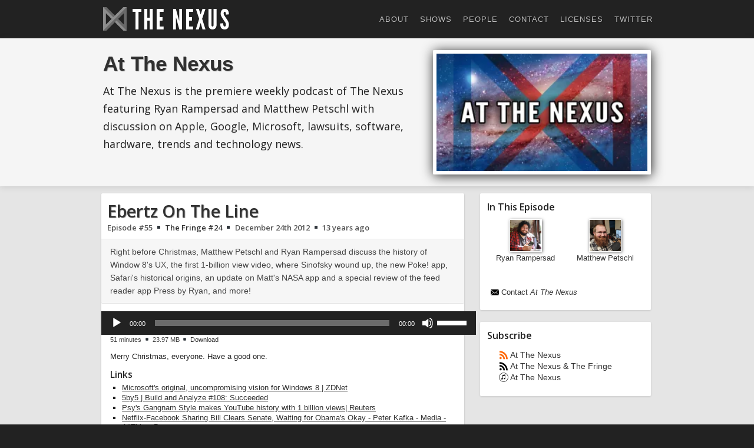

--- FILE ---
content_type: text/html; charset=UTF-8
request_url: https://thenexus.tv/episode/atn55/
body_size: 10838
content:
<!doctype html>
<html lang="en-US">
<head>

<title>At The Nexus #55: Ebertz On The Line &#8250; The Nexus</title>

<!--

      ___           ___           ___                    ___           ___           ___           ___           ___     
     /\  \         /\__\         /\  \                  /\__\         /\  \         |\__\         /\__\         /\  \    
     \:\  \       /:/  /        /::\  \                /::|  |       /::\  \        |:|  |       /:/  /        /::\  \   
      \:\  \     /:/__/        /:/\:\  \              /:|:|  |      /:/\:\  \       |:|  |      /:/  /        /:/\ \  \  
      /::\  \   /::\  \ ___   /::\~\:\  \            /:/|:|  |__   /::\~\:\  \      |:|__|__   /:/  /  ___   _\:\~\ \  \ 
     /:/\:\__\ /:/\:\  /\__\ /:/\:\ \:\__\          /:/ |:| /\__\ /:/\:\ \:\__\ ____/::::\__\ /:/__/  /\__\ /\ \:\ \ \__\
    /:/  \/__/ \/__\:\/:/  / \:\~\:\ \/__/          \/__|:|/:/  / \:\~\:\ \/__/ \::::/~~/~    \:\  \ /:/  / \:\ \:\ \/__/
   /:/  /           \::/  /   \:\ \:\__\                |:/:/  /   \:\ \:\__\    ~~|:|~~|      \:\  /:/  /   \:\ \:\__\  
   \/__/            /:/  /     \:\ \/__/                |::/  /     \:\ \/__/      |:|  |       \:\/:/  /     \:\/:/  /  
                   /:/  /       \:\__\                  /:/  /       \:\__\        |:|  |        \::/  /       \::/  /   
                   \/__/         \/__/                  \/__/         \/__/         \|__|         \/__/         \/__/    

Constructed by Ryan Rampersad. Ping via @ryanmr on Twitter.

-->

<meta charset="utf-8" />
<meta name="viewport" content="width=device-width,initial-scale=1.0,user-scalable=yes" />

<meta name='robots' content='max-image-preview:large' />
<link rel='dns-prefetch' href='//fonts.googleapis.com' />
<link rel='dns-prefetch' href='//v0.wordpress.com' />
<link rel='dns-prefetch' href='//i0.wp.com' />
<script type="text/javascript">
window._wpemojiSettings = {"baseUrl":"https:\/\/s.w.org\/images\/core\/emoji\/14.0.0\/72x72\/","ext":".png","svgUrl":"https:\/\/s.w.org\/images\/core\/emoji\/14.0.0\/svg\/","svgExt":".svg","source":{"concatemoji":"https:\/\/thenexus.tv\/wp-includes\/js\/wp-emoji-release.min.js"}};
/*! This file is auto-generated */
!function(e,a,t){var n,r,o,i=a.createElement("canvas"),p=i.getContext&&i.getContext("2d");function s(e,t){var a=String.fromCharCode,e=(p.clearRect(0,0,i.width,i.height),p.fillText(a.apply(this,e),0,0),i.toDataURL());return p.clearRect(0,0,i.width,i.height),p.fillText(a.apply(this,t),0,0),e===i.toDataURL()}function c(e){var t=a.createElement("script");t.src=e,t.defer=t.type="text/javascript",a.getElementsByTagName("head")[0].appendChild(t)}for(o=Array("flag","emoji"),t.supports={everything:!0,everythingExceptFlag:!0},r=0;r<o.length;r++)t.supports[o[r]]=function(e){if(p&&p.fillText)switch(p.textBaseline="top",p.font="600 32px Arial",e){case"flag":return s([127987,65039,8205,9895,65039],[127987,65039,8203,9895,65039])?!1:!s([55356,56826,55356,56819],[55356,56826,8203,55356,56819])&&!s([55356,57332,56128,56423,56128,56418,56128,56421,56128,56430,56128,56423,56128,56447],[55356,57332,8203,56128,56423,8203,56128,56418,8203,56128,56421,8203,56128,56430,8203,56128,56423,8203,56128,56447]);case"emoji":return!s([129777,127995,8205,129778,127999],[129777,127995,8203,129778,127999])}return!1}(o[r]),t.supports.everything=t.supports.everything&&t.supports[o[r]],"flag"!==o[r]&&(t.supports.everythingExceptFlag=t.supports.everythingExceptFlag&&t.supports[o[r]]);t.supports.everythingExceptFlag=t.supports.everythingExceptFlag&&!t.supports.flag,t.DOMReady=!1,t.readyCallback=function(){t.DOMReady=!0},t.supports.everything||(n=function(){t.readyCallback()},a.addEventListener?(a.addEventListener("DOMContentLoaded",n,!1),e.addEventListener("load",n,!1)):(e.attachEvent("onload",n),a.attachEvent("onreadystatechange",function(){"complete"===a.readyState&&t.readyCallback()})),(e=t.source||{}).concatemoji?c(e.concatemoji):e.wpemoji&&e.twemoji&&(c(e.twemoji),c(e.wpemoji)))}(window,document,window._wpemojiSettings);
</script>
<style type="text/css">
img.wp-smiley,
img.emoji {
	display: inline !important;
	border: none !important;
	box-shadow: none !important;
	height: 1em !important;
	width: 1em !important;
	margin: 0 0.07em !important;
	vertical-align: -0.1em !important;
	background: none !important;
	padding: 0 !important;
}
</style>
	<link rel="stylesheet" id="wp-block-library-css" href="https://thenexus.tv/wp-includes/css/dist/block-library/style.min.css" type="text/css" media="all" />
<style id='wp-block-library-inline-css' type='text/css'>
.has-text-align-justify{text-align:justify;}
</style>
<link rel="stylesheet" id="mediaelement-css" href="https://thenexus.tv/wp-includes/js/mediaelement/mediaelementplayer-legacy.min.css" type="text/css" media="all" />
<link rel="stylesheet" id="wp-mediaelement-css" href="https://thenexus.tv/wp-includes/js/mediaelement/wp-mediaelement.min.css" type="text/css" media="all" />
<link rel="stylesheet" id="classic-theme-styles-css" href="https://thenexus.tv/wp-includes/css/classic-themes.min.css" type="text/css" media="all" />
<style id='global-styles-inline-css' type='text/css'>
body{--wp--preset--color--black: #000000;--wp--preset--color--cyan-bluish-gray: #abb8c3;--wp--preset--color--white: #ffffff;--wp--preset--color--pale-pink: #f78da7;--wp--preset--color--vivid-red: #cf2e2e;--wp--preset--color--luminous-vivid-orange: #ff6900;--wp--preset--color--luminous-vivid-amber: #fcb900;--wp--preset--color--light-green-cyan: #7bdcb5;--wp--preset--color--vivid-green-cyan: #00d084;--wp--preset--color--pale-cyan-blue: #8ed1fc;--wp--preset--color--vivid-cyan-blue: #0693e3;--wp--preset--color--vivid-purple: #9b51e0;--wp--preset--gradient--vivid-cyan-blue-to-vivid-purple: linear-gradient(135deg,rgba(6,147,227,1) 0%,rgb(155,81,224) 100%);--wp--preset--gradient--light-green-cyan-to-vivid-green-cyan: linear-gradient(135deg,rgb(122,220,180) 0%,rgb(0,208,130) 100%);--wp--preset--gradient--luminous-vivid-amber-to-luminous-vivid-orange: linear-gradient(135deg,rgba(252,185,0,1) 0%,rgba(255,105,0,1) 100%);--wp--preset--gradient--luminous-vivid-orange-to-vivid-red: linear-gradient(135deg,rgba(255,105,0,1) 0%,rgb(207,46,46) 100%);--wp--preset--gradient--very-light-gray-to-cyan-bluish-gray: linear-gradient(135deg,rgb(238,238,238) 0%,rgb(169,184,195) 100%);--wp--preset--gradient--cool-to-warm-spectrum: linear-gradient(135deg,rgb(74,234,220) 0%,rgb(151,120,209) 20%,rgb(207,42,186) 40%,rgb(238,44,130) 60%,rgb(251,105,98) 80%,rgb(254,248,76) 100%);--wp--preset--gradient--blush-light-purple: linear-gradient(135deg,rgb(255,206,236) 0%,rgb(152,150,240) 100%);--wp--preset--gradient--blush-bordeaux: linear-gradient(135deg,rgb(254,205,165) 0%,rgb(254,45,45) 50%,rgb(107,0,62) 100%);--wp--preset--gradient--luminous-dusk: linear-gradient(135deg,rgb(255,203,112) 0%,rgb(199,81,192) 50%,rgb(65,88,208) 100%);--wp--preset--gradient--pale-ocean: linear-gradient(135deg,rgb(255,245,203) 0%,rgb(182,227,212) 50%,rgb(51,167,181) 100%);--wp--preset--gradient--electric-grass: linear-gradient(135deg,rgb(202,248,128) 0%,rgb(113,206,126) 100%);--wp--preset--gradient--midnight: linear-gradient(135deg,rgb(2,3,129) 0%,rgb(40,116,252) 100%);--wp--preset--duotone--dark-grayscale: url('#wp-duotone-dark-grayscale');--wp--preset--duotone--grayscale: url('#wp-duotone-grayscale');--wp--preset--duotone--purple-yellow: url('#wp-duotone-purple-yellow');--wp--preset--duotone--blue-red: url('#wp-duotone-blue-red');--wp--preset--duotone--midnight: url('#wp-duotone-midnight');--wp--preset--duotone--magenta-yellow: url('#wp-duotone-magenta-yellow');--wp--preset--duotone--purple-green: url('#wp-duotone-purple-green');--wp--preset--duotone--blue-orange: url('#wp-duotone-blue-orange');--wp--preset--font-size--small: 13px;--wp--preset--font-size--medium: 20px;--wp--preset--font-size--large: 36px;--wp--preset--font-size--x-large: 42px;--wp--preset--spacing--20: 0.44rem;--wp--preset--spacing--30: 0.67rem;--wp--preset--spacing--40: 1rem;--wp--preset--spacing--50: 1.5rem;--wp--preset--spacing--60: 2.25rem;--wp--preset--spacing--70: 3.38rem;--wp--preset--spacing--80: 5.06rem;}:where(.is-layout-flex){gap: 0.5em;}body .is-layout-flow > .alignleft{float: left;margin-inline-start: 0;margin-inline-end: 2em;}body .is-layout-flow > .alignright{float: right;margin-inline-start: 2em;margin-inline-end: 0;}body .is-layout-flow > .aligncenter{margin-left: auto !important;margin-right: auto !important;}body .is-layout-constrained > .alignleft{float: left;margin-inline-start: 0;margin-inline-end: 2em;}body .is-layout-constrained > .alignright{float: right;margin-inline-start: 2em;margin-inline-end: 0;}body .is-layout-constrained > .aligncenter{margin-left: auto !important;margin-right: auto !important;}body .is-layout-constrained > :where(:not(.alignleft):not(.alignright):not(.alignfull)){max-width: var(--wp--style--global--content-size);margin-left: auto !important;margin-right: auto !important;}body .is-layout-constrained > .alignwide{max-width: var(--wp--style--global--wide-size);}body .is-layout-flex{display: flex;}body .is-layout-flex{flex-wrap: wrap;align-items: center;}body .is-layout-flex > *{margin: 0;}:where(.wp-block-columns.is-layout-flex){gap: 2em;}.has-black-color{color: var(--wp--preset--color--black) !important;}.has-cyan-bluish-gray-color{color: var(--wp--preset--color--cyan-bluish-gray) !important;}.has-white-color{color: var(--wp--preset--color--white) !important;}.has-pale-pink-color{color: var(--wp--preset--color--pale-pink) !important;}.has-vivid-red-color{color: var(--wp--preset--color--vivid-red) !important;}.has-luminous-vivid-orange-color{color: var(--wp--preset--color--luminous-vivid-orange) !important;}.has-luminous-vivid-amber-color{color: var(--wp--preset--color--luminous-vivid-amber) !important;}.has-light-green-cyan-color{color: var(--wp--preset--color--light-green-cyan) !important;}.has-vivid-green-cyan-color{color: var(--wp--preset--color--vivid-green-cyan) !important;}.has-pale-cyan-blue-color{color: var(--wp--preset--color--pale-cyan-blue) !important;}.has-vivid-cyan-blue-color{color: var(--wp--preset--color--vivid-cyan-blue) !important;}.has-vivid-purple-color{color: var(--wp--preset--color--vivid-purple) !important;}.has-black-background-color{background-color: var(--wp--preset--color--black) !important;}.has-cyan-bluish-gray-background-color{background-color: var(--wp--preset--color--cyan-bluish-gray) !important;}.has-white-background-color{background-color: var(--wp--preset--color--white) !important;}.has-pale-pink-background-color{background-color: var(--wp--preset--color--pale-pink) !important;}.has-vivid-red-background-color{background-color: var(--wp--preset--color--vivid-red) !important;}.has-luminous-vivid-orange-background-color{background-color: var(--wp--preset--color--luminous-vivid-orange) !important;}.has-luminous-vivid-amber-background-color{background-color: var(--wp--preset--color--luminous-vivid-amber) !important;}.has-light-green-cyan-background-color{background-color: var(--wp--preset--color--light-green-cyan) !important;}.has-vivid-green-cyan-background-color{background-color: var(--wp--preset--color--vivid-green-cyan) !important;}.has-pale-cyan-blue-background-color{background-color: var(--wp--preset--color--pale-cyan-blue) !important;}.has-vivid-cyan-blue-background-color{background-color: var(--wp--preset--color--vivid-cyan-blue) !important;}.has-vivid-purple-background-color{background-color: var(--wp--preset--color--vivid-purple) !important;}.has-black-border-color{border-color: var(--wp--preset--color--black) !important;}.has-cyan-bluish-gray-border-color{border-color: var(--wp--preset--color--cyan-bluish-gray) !important;}.has-white-border-color{border-color: var(--wp--preset--color--white) !important;}.has-pale-pink-border-color{border-color: var(--wp--preset--color--pale-pink) !important;}.has-vivid-red-border-color{border-color: var(--wp--preset--color--vivid-red) !important;}.has-luminous-vivid-orange-border-color{border-color: var(--wp--preset--color--luminous-vivid-orange) !important;}.has-luminous-vivid-amber-border-color{border-color: var(--wp--preset--color--luminous-vivid-amber) !important;}.has-light-green-cyan-border-color{border-color: var(--wp--preset--color--light-green-cyan) !important;}.has-vivid-green-cyan-border-color{border-color: var(--wp--preset--color--vivid-green-cyan) !important;}.has-pale-cyan-blue-border-color{border-color: var(--wp--preset--color--pale-cyan-blue) !important;}.has-vivid-cyan-blue-border-color{border-color: var(--wp--preset--color--vivid-cyan-blue) !important;}.has-vivid-purple-border-color{border-color: var(--wp--preset--color--vivid-purple) !important;}.has-vivid-cyan-blue-to-vivid-purple-gradient-background{background: var(--wp--preset--gradient--vivid-cyan-blue-to-vivid-purple) !important;}.has-light-green-cyan-to-vivid-green-cyan-gradient-background{background: var(--wp--preset--gradient--light-green-cyan-to-vivid-green-cyan) !important;}.has-luminous-vivid-amber-to-luminous-vivid-orange-gradient-background{background: var(--wp--preset--gradient--luminous-vivid-amber-to-luminous-vivid-orange) !important;}.has-luminous-vivid-orange-to-vivid-red-gradient-background{background: var(--wp--preset--gradient--luminous-vivid-orange-to-vivid-red) !important;}.has-very-light-gray-to-cyan-bluish-gray-gradient-background{background: var(--wp--preset--gradient--very-light-gray-to-cyan-bluish-gray) !important;}.has-cool-to-warm-spectrum-gradient-background{background: var(--wp--preset--gradient--cool-to-warm-spectrum) !important;}.has-blush-light-purple-gradient-background{background: var(--wp--preset--gradient--blush-light-purple) !important;}.has-blush-bordeaux-gradient-background{background: var(--wp--preset--gradient--blush-bordeaux) !important;}.has-luminous-dusk-gradient-background{background: var(--wp--preset--gradient--luminous-dusk) !important;}.has-pale-ocean-gradient-background{background: var(--wp--preset--gradient--pale-ocean) !important;}.has-electric-grass-gradient-background{background: var(--wp--preset--gradient--electric-grass) !important;}.has-midnight-gradient-background{background: var(--wp--preset--gradient--midnight) !important;}.has-small-font-size{font-size: var(--wp--preset--font-size--small) !important;}.has-medium-font-size{font-size: var(--wp--preset--font-size--medium) !important;}.has-large-font-size{font-size: var(--wp--preset--font-size--large) !important;}.has-x-large-font-size{font-size: var(--wp--preset--font-size--x-large) !important;}
.wp-block-navigation a:where(:not(.wp-element-button)){color: inherit;}
:where(.wp-block-columns.is-layout-flex){gap: 2em;}
.wp-block-pullquote{font-size: 1.5em;line-height: 1.6;}
</style>
<link rel="stylesheet" id="contact-form-7-css" href="https://thenexus.tv/wp-content/plugins/contact-form-7/includes/css/styles.css" type="text/css" media="all" />
<link rel="stylesheet" id="open-sans-css" href="https://fonts.googleapis.com/css?family=Open+Sans%3A300italic%2C400italic%2C600italic%2C300%2C400%2C600&#038;subset=latin%2Clatin-ext&#038;display=fallback" type="text/css" media="all" />
<link rel="stylesheet" id="coprime-css" href="https://thenexus.tv/wp-content/themes/coprime/resources/css/build/style.css" type="text/css" media="all" />
<link rel="stylesheet" id="jetpack_css-css" href="https://thenexus.tv/wp-content/plugins/jetpack/css/jetpack.css" type="text/css" media="all" />
<script type='text/javascript' src='https://thenexus.tv/wp-includes/js/jquery/jquery.min.js' id='jquery-core-js'></script>
<script type='text/javascript' src='https://thenexus.tv/wp-includes/js/jquery/jquery-migrate.min.js' id='jquery-migrate-js'></script>
<script type='text/javascript' src='https://thenexus.tv/wp-content/themes/coprime/resources/js/build/main.js' id='coprime-script-js'></script>
<script type='text/javascript' src='https://thenexus.tv/wp-content/plugins/google-analyticator/external-tracking.min.js' id='ga-external-tracking-js'></script>
<link rel="https://api.w.org/" href="https://thenexus.tv/wp-json/" /><link rel="alternate" type="application/json" href="https://thenexus.tv/wp-json/wp/v2/episode/809" /><link rel="canonical" href="https://thenexus.tv/episode/atn55/" />
<link rel="alternate" type="application/json+oembed" href="https://thenexus.tv/wp-json/oembed/1.0/embed?url=https%3A%2F%2Fthenexus.tv%2Fepisode%2Fatn55%2F" />
<link rel="alternate" type="text/xml+oembed" href="https://thenexus.tv/wp-json/oembed/1.0/embed?url=https%3A%2F%2Fthenexus.tv%2Fepisode%2Fatn55%2F&#038;format=xml" />
	<style>img#wpstats{display:none}</style>
		<meta property="fb:admins" content="793140430" />

<!-- Jetpack Open Graph Tags -->
<meta property="og:type" content="article" />
<meta property="og:title" content="At The Nexus #55: Ebertz On The Line" />
<meta property="og:url" content="https://thenexus.tv/episode/atn55/" />
<meta property="og:description" content="Right before Christmas, Matthew Petschl and Ryan Rampersad discuss the history of Window 8&#8217;s UX, the first 1-billion view video, where Sinofsky wound up, the new Poke! app, Safari&#8217;s his…" />
<meta property="article:published_time" content="2012-12-24T09:59:21+00:00" />
<meta property="article:modified_time" content="2012-12-24T10:17:50+00:00" />
<meta property="og:site_name" content="The Nexus" />
<meta property="og:image" content="https://i0.wp.com/thenexus.tv/wp-content/uploads/2012/10/at-the-nexus-site.jpg?fit=1200%2C667&#038;ssl=1" />
<meta property="og:image:width" content="1200" />
<meta property="og:image:height" content="667" />
<meta property="og:image:alt" content="" />
<meta property="og:locale" content="en_US" />
<meta name="twitter:text:title" content="Ebertz On The Line" />
<meta name="twitter:image" content="https://i0.wp.com/thenexus.tv/wp-content/uploads/2012/10/at-the-nexus-site.jpg?fit=1200%2C667&#038;ssl=1&#038;w=640" />
<meta name="twitter:card" content="summary_large_image" />

<!-- End Jetpack Open Graph Tags -->
<!-- Google Analytics Tracking by Google Analyticator 6.5.4: http://www.videousermanuals.com/google-analyticator/ -->
<script type="text/javascript">
    var analyticsFileTypes = [''];
    var analyticsSnippet = 'disabled';
    var analyticsEventTracking = 'enabled';
</script>
<script type="text/javascript">
	(function(i,s,o,g,r,a,m){i['GoogleAnalyticsObject']=r;i[r]=i[r]||function(){
	(i[r].q=i[r].q||[]).push(arguments)},i[r].l=1*new Date();a=s.createElement(o),
	m=s.getElementsByTagName(o)[0];a.async=1;a.src=g;m.parentNode.insertBefore(a,m)
	})(window,document,'script','//www.google-analytics.com/analytics.js','ga');
	ga('create', 'UA-27228579-1', 'auto');
 
	ga('send', 'pageview');
</script>

</head>
<body class="episode-template-default single single-episode postid-809 nexus-core coprime small-identity">


<div id="universe">
	
	
	<header id="header-container" role="header">
		<div class="header-wrapper">
			
			
			<div class="identity">
	<div class="identity-wrapper">

		
			<div id="site-logo"><span class="logo"></span></div>
			<div id="site-title">
				<span class="nexus-title"><a title="The Nexus" href="https://thenexus.tv">The Nexus</a></span>
			</div>
			<div id="site-description">
				Technological Convergence			</div>
			
				
			
	</div>
</div>

			<nav id="primary-menu" class="menu-primary-menu-container"><ul id="menu-primary-menu" class="menu"><li id="menu-item-2613" class="menu-item menu-item-type-post_type menu-item-object-page menu-item-2613"><a href="https://thenexus.tv/about/">About</a></li>
<li id="menu-item-2614" class="menu-item menu-item-type-post_type menu-item-object-page menu-item-2614"><a href="https://thenexus.tv/shows/">Shows</a></li>
<li id="menu-item-2616" class="menu-item menu-item-type-custom menu-item-object-custom menu-item-2616"><a href="/person/">People</a></li>
<li id="menu-item-2612" class="menu-item menu-item-type-post_type menu-item-object-page menu-item-2612"><a href="https://thenexus.tv/contact/">Contact</a></li>
<li id="menu-item-3625" class="menu-item menu-item-type-post_type menu-item-object-page menu-item-3625"><a href="https://thenexus.tv/licenses/">Licenses</a></li>
<li id="menu-item-2618" class="menu-item menu-item-type-custom menu-item-object-custom menu-item-2618"><a href="https://twitter.com/thenexustv">Twitter</a></li>
</ul></nav>
		</div>
	</header>

	
	
	<main id="galaxy" role="main">
		
		
		<section id="hero-container">
			<div class="hero-wrapper">
				
				<div class="hero-meta">
					<h2 class="show-series-name"><span class="series-name"><a href="https://thenexus.tv/category/atn/">At The Nexus</a></span></h2>
					<div class="show-series-description"><p class="series-description medium">At The Nexus is the premiere weekly podcast of The Nexus featuring Ryan Rampersad and Matthew Petschl with discussion on Apple, Google, Microsoft, lawsuits, software, hardware, trends and technology news.</p></div>
				</div>
				<div class="hero-album-art">
					<div class="episode-albumart"><a href="https://thenexus.tv/episode/atn55/"><img title="Right before Christmas, Matthew Petschl and Ryan Rampersad discuss the history of Window 8&#039;s UX, the first 1-billion view video,&hellip;" src="https://i0.wp.com/thenexus.tv/wp-content/uploads/2012/10/at-the-nexus-site.jpg?fit=300%2C166&ssl=1" class="Thumbnail thumbnail medium" /></a></div>				</div>
				
			</div>
		</section>

		

		
		<section id="world">
			<div id="content-container">
				<div class="content-wrapper">
					
					
					<article id="item-809" role="article" class="post-809 episode type-episode status-publish has-post-thumbnail hentry category-atn">
						<div class="box">
						
							
							<header class="content-header">

								<h1 class="show-title"><span class="episode-title entry-title"><a class="regular" href="https://thenexus.tv/episode/atn55/">Ebertz On The Line</a></span></h1>
								<div class="show-meta">
									<h2 class="show-number">Episode #<span class="episode-number">55</span><span class="with-fringe"> &blacksquare; <a title="ATN #55 &#8211; Stunning Conclusion to Horribleness" href="https://thenexus.tv/episode/tf24/">The Fringe #24</a></span> </h2>
									 &blacksquare; 
									<h3 class="show-date"><span class="episode-date updated date"><time datetime="Mon, 24 Dec 2012 03:59:21 -0600">December 24th 2012 &blacksquare; <span class="ago">13 years ago</span></time></span></h3>
								</div>
								
												 				<div class="show-description entry-summary">
				 					<div class="episode-description">Right before Christmas, Matthew Petschl and Ryan Rampersad discuss the history of Window 8's UX, the first 1-billion view video, where Sinofsky wound up, the new Poke! app, Safari's historical origins, an update on Matt's NASA app and a special review of the feed reader app Press by Ryan, and more!</div>				 				</div>
					 			
								
							</header>
							<aside class="content-aside">
 
								<div class="episode-player"><!--[if lt IE 9]><script>document.createElement('audio');</script><![endif]-->
<audio class="wp-audio-shortcode" id="audio-809-1" preload="none" style="width: 100%;" controls="controls"><source type="audio/mpeg" src="http://www.podtrac.com/pts/redirect.mp3/s3.amazonaws.com/the-nexus-tv/podcasts/atn/atn55.mp3?_=1" /><a href="http://www.podtrac.com/pts/redirect.mp3/s3.amazonaws.com/the-nexus-tv/podcasts/atn/atn55.mp3">http://www.podtrac.com/pts/redirect.mp3/s3.amazonaws.com/the-nexus-tv/podcasts/atn/atn55.mp3</a></audio></div><div class="episode-download-meta"><span class="episode-duration">51 minutes</span> &blacksquare; <span class="episode-size">23.97 MB</span> &blacksquare; <span class="episode-download"><a href="http://www.podtrac.com/pts/redirect.mp3/s3.amazonaws.com/the-nexus-tv/podcasts/atn/atn55.mp3">Download</a></span></div>		

							</aside>
							<section class="content-section entry-content">						

								<p>Merry Christmas, everyone. Have a good one.</p>

<h3>Links</h3>
<ul>
<li><a href="https://www.zdnet.com/microsofts-original-uncompromising-vision-for-windows-8-7000008683/">Microsoft's original, uncompromising vision for Windows 8 | ZDNet</a></li>
<li><a href="http://5by5.tv/buildanalyze/108">5by5 | Build and Analyze #108: Succeeded</a></li>
<li><a href="http://www.reuters.com/article/2012/12/21/entertainment-us-psy-youtube-idUSBRE8BK13J20121221">      Psy's Gangnam Style makes YouTube history with 1 billion views| Reuters</a></li>
<li><a href="http://allthingsd.com/20121220/netflix-facebook-sharing-bill-clears-senate-waiting-for-obamas-ok/">Netflix-Facebook Sharing Bill Clears Senate, Waiting for Obama's Okay - Peter Kafka - Media - AllThingsD</a></li>
<li><a href="http://www.unwiredview.com/2012/12/20/blackberry-z10-first-blackberry-10-handset-pictured-in-black-white/">  BlackBerry Z10: first BlackBerry 10 handset pictured in black, white » Unwired View</a></li>
<li><a href="http://allthingsd.com/20121220/amazon-looks-for-its-seinfeld-and-asks-for-your-help/">Amazon Orders Sitcom Pilots From Daily Show, Onion, Doonesbury Writers - Peter Kafka - Media - AllThingsD</a></li>
<li><a href="http://www.pcmag.com/article2/0,2817,2413426,00.asp">    Former Windows Boss Sinofsky to Teach at Harvard | News & Opinion  | PCMag.com</a></li>
<li><a href="http://www.informationweek.com/hardware/handheld/dell-hp-windows-8-atom-tablets-delayed-u/240145002">Dell, HP Windows 8 'Atom' Tablets Delayed Until 2013 - Hardware - </a></li>
<li><a href="http://www.gamedynamo.com/article/showarticle/4995/en/7000_wii_u_consoles_stolen_after_thieves_break_into_seattle_airport">Game News: 7,000 Wii U consoles stolen after thieves break into Seattle airport | GameDynamo</a></li>
<li><a href="http://www.theverge.com/2012/12/19/3784462/boost-mobile-to-begin-throttling-users">Boost Mobile to start throttling users that exceed data cap on January 20th | The Verge</a></li>
<li><a href="http://gigaom.com/europe/wunderlist-2-finally-appears-with-features-pointing-to-a-more-collaborative-future/">		Wunderlist 2 finally appears, with features pointing to a more collaborative future — 		European technology news	</a></li>
<li><a href="http://www.extremetech.com/computing/143455-darpa-begins-work-on-100gbps-wireless-tech-with-120-mile-range">DARPA begins work on 100Gbps wireless tech with 120-mile range | ExtremeTech</a></li>
<li><a href="http://thenextweb.com/facebook/2012/12/21/facebook-announces-poke-a-snapchat-like-app-that-lets-people-send-private-messages-that-expire-after-1-3-5-or-10-seconds/">Facebook's Poke Sends Expiring Messages</a></li>
<li><a href="http://thenextweb.com/insider/2012/12/18/instagram-co-founder-it-is-not-our-intention-to-sell-your-photos/">Instagram co-founder: "It is not our intention to sell your photos" - The Next Web</a></li>
<li><a href="http://thenextweb.com/insider/2012/12/16/troubled-blackberry-maker-rim-has-been-removed-from-the-nasdaq-100-index/">RIM & Netflix Dropped From NASDAQ-100</a></li>
<li><a href="http://techcrunch.com/2012/12/19/motorola-home-finds-a-new-home-at-arris-google-sells-broadband-unit-for-2-35b-to-double-down-on-mobile/">Motorola Home Finds A New Home At Arris. Google Sells Broadband Unit For $2.35B To Double Down On Mobile   |  TechCrunch</a></li>
<li><a href="http://thenextweb.com/google/2012/12/21/merry-christmas-from-google-here-are-the-gifts-that-googlers-got-to-choose-from-this-year/">Google Staff Get Choice of Chromebook, RAZR M or Nexus 7 For Christmas</a></li>
<li><a href="http://thenextweb.com/google/2012/12/17/google-maps-for-ios-downloaded-more-than10m-times-in-under-48-hours/">Google Maps For iOS Gets 10M Downloads In 48 Hours</a></li>
<li><a href="http://www.wired.com/wiredenterprise/2012/12/apple-austin/">Apple Breaks Ground on 1-Million-Square-Foot Texas Outpost | Wired Enterprise | Wired.com</a></li>
<li><a href="http://www.reuters.com/article/2012/12/21/uk-stevejobs-superyacht-idUSLNE8BK01P20121221">      Steve Jobs superyacht impounded over unpaid Starck designer bill| Reuters</a></li>
<li><a href="http://donmelton.com/2012/12/19/when-i-first-heard-the-name-safari/">When I first heard the name “Safari”</a></li>
<li><a href="https://play.google.com/store/apps/details?id=org.meteorcounter.MeteorCounter&feature=nav_result#?t=W251bGwsMSwxLDMsIm9yZy5tZXRlb3Jjb3VudGVyLk1ldGVvckNvdW50ZXIiXQ..">Meteor Counter - Android Apps on Google Play</a></li>
<li><a href="http://blog.ryanrampersad.com/press-app">Press | Ryan Rampersad</a></li>
</ul> 

								

							</section>
							<footer class="content-footer">
								
								<div class="ignore"><span class="vcard author"><span class="fn">Ryan</span></span></div>

								<div class="navigation">
									<span class="previous"><a href="https://thenexus.tv/episode/atn54/" rel="prev">&larr; Previous</a></span>
									<span class="next"><a href="https://thenexus.tv/episode/atn56/" rel="next">Next &rarr;</a></span>
																	</div>

							</footer>
							
							
						</div>
					</article>

					
					
					<div class="sidebar">
						<div class="sidebar-wrapper">
					
						
<div class="people">
	<div class="box">
	
				<h4>In This Episode</h4>
		<div class="primary-people">
			<ul>

						
			<li>
				<div class="person">
					<div class="avatar-image"><a href="https://thenexus.tv/person/ryan-rampersad/"><img alt='' src='https://secure.gravatar.com/avatar/317569856a87fb3a1f27d28cf40c0d93?s=150&#038;d=mm&#038;r=g' srcset='https://secure.gravatar.com/avatar/317569856a87fb3a1f27d28cf40c0d93?s=300&#038;d=mm&#038;r=g 2x' class='avatar avatar-150 photo' height='150' width='150' loading='lazy' decoding='async'/></a></div><div class="name"><a href="https://thenexus.tv/person/ryan-rampersad/">Ryan Rampersad</a></div>				</div>
			</li>

						
			<li>
				<div class="person">
					<div class="avatar-image"><a href="https://thenexus.tv/person/matthew-petschl/"><img alt='' src='https://secure.gravatar.com/avatar/792c7258b1c8b3984555c2c39db3a70d?s=150&#038;d=mm&#038;r=g' srcset='https://secure.gravatar.com/avatar/792c7258b1c8b3984555c2c39db3a70d?s=300&#038;d=mm&#038;r=g 2x' class='avatar avatar-150 photo' height='150' width='150' loading='lazy' decoding='async'/></a></div><div class="name"><a href="https://thenexus.tv/person/matthew-petschl/">Matthew Petschl</a></div>				</div>
			</li>

			
			</ul>
		</div>
		
		
		<p class="forward-contact"><span class="send-feedback"><a title="Send Feedback to At The Nexus" href="https://thenexus.tv/contact?show=at-the-nexus&number=55">Contact <em>At The Nexus</em></a></span></p>

	</div>
</div>
						<div class="subscribe">
	<div class="box">
		<h4>Subscribe</h4>
		<ul class="series-subscriptions"><li class="regular"><a title="Subscribe via the feed of At The Nexus episodes" href="https://thenexus.tv/category/atn/feed/">At The Nexus</a></li><li class="with-fringe"><a title="Subscribe via the feed of both the At The Nexus and associated Fringe epsidoes" href="https://thenexus.tv/category/atn/feed/?fringe">At The Nexus &amp; The Fringe</a></li><li class="via-itunes"><a title="Subscribe via iTunes" href="https://itunes.apple.com/us/podcast/at-the-nexus/id762420984">At The Nexus</a></li></ul>	</div>
</div>						
												
						
						</div>
					</div>

					
				</div>
			</div>
		</section>

		
				
	
	</main>
	
	
	
	<footer id="footer-container" role="contentinfo">

		
<div class="footer-area-container footer-widgets-2">
	<div id="text-2" class="widget widget_text"><h4 class="widget-title">About The Nexus</h4>			<div class="textwidget">The Nexus podcasts discuss a variety of topics including consumer technology news, developer news, gaming news and occasionally scientific news. We love talking, learning and exploring the future. <a href="https://thenexus.tv/about/">Read more &#8594;</a></div>
		</div><div id="nav_menu-2" class="widget widget_nav_menu"><h4 class="widget-title">Links</h4><div class="menu-primary-menu-container"><ul id="menu-primary-menu-1" class="menu"><li class="menu-item menu-item-type-post_type menu-item-object-page menu-item-2613"><a href="https://thenexus.tv/about/">About</a></li>
<li class="menu-item menu-item-type-post_type menu-item-object-page menu-item-2614"><a href="https://thenexus.tv/shows/">Shows</a></li>
<li class="menu-item menu-item-type-custom menu-item-object-custom menu-item-2616"><a href="/person/">People</a></li>
<li class="menu-item menu-item-type-post_type menu-item-object-page menu-item-2612"><a href="https://thenexus.tv/contact/">Contact</a></li>
<li class="menu-item menu-item-type-post_type menu-item-object-page menu-item-3625"><a href="https://thenexus.tv/licenses/">Licenses</a></li>
<li class="menu-item menu-item-type-custom menu-item-object-custom menu-item-2618"><a href="https://twitter.com/thenexustv">Twitter</a></li>
</ul></div></div></div>


		<div class="footer-inner">

			<div class="endpoint">
				<p class="source-org copyright">&copy; 2026 &blacksquare; <a href="https://thenexus.tv">The Nexus</a></p>
			</div>
			
			<div class="nx-end"><span></span></div>

		</div>
	</footer>

	
</div>


<script type='text/javascript' src='https://thenexus.tv/wp-content/plugins/jetpack/_inc/build/photon/photon.min.js' id='jetpack-photon-js'></script>
<script type='text/javascript' src='https://thenexus.tv/wp-content/plugins/contact-form-7/includes/swv/js/index.js' id='swv-js'></script>
<script type='text/javascript' id='contact-form-7-js-extra'>
/* <![CDATA[ */
var wpcf7 = {"api":{"root":"https:\/\/thenexus.tv\/wp-json\/","namespace":"contact-form-7\/v1"},"cached":"1"};
/* ]]> */
</script>
<script type='text/javascript' src='https://thenexus.tv/wp-content/plugins/contact-form-7/includes/js/index.js' id='contact-form-7-js'></script>
<script type='text/javascript' id='mediaelement-core-js-before'>
var mejsL10n = {"language":"en","strings":{"mejs.download-file":"Download File","mejs.install-flash":"You are using a browser that does not have Flash player enabled or installed. Please turn on your Flash player plugin or download the latest version from https:\/\/get.adobe.com\/flashplayer\/","mejs.fullscreen":"Fullscreen","mejs.play":"Play","mejs.pause":"Pause","mejs.time-slider":"Time Slider","mejs.time-help-text":"Use Left\/Right Arrow keys to advance one second, Up\/Down arrows to advance ten seconds.","mejs.live-broadcast":"Live Broadcast","mejs.volume-help-text":"Use Up\/Down Arrow keys to increase or decrease volume.","mejs.unmute":"Unmute","mejs.mute":"Mute","mejs.volume-slider":"Volume Slider","mejs.video-player":"Video Player","mejs.audio-player":"Audio Player","mejs.captions-subtitles":"Captions\/Subtitles","mejs.captions-chapters":"Chapters","mejs.none":"None","mejs.afrikaans":"Afrikaans","mejs.albanian":"Albanian","mejs.arabic":"Arabic","mejs.belarusian":"Belarusian","mejs.bulgarian":"Bulgarian","mejs.catalan":"Catalan","mejs.chinese":"Chinese","mejs.chinese-simplified":"Chinese (Simplified)","mejs.chinese-traditional":"Chinese (Traditional)","mejs.croatian":"Croatian","mejs.czech":"Czech","mejs.danish":"Danish","mejs.dutch":"Dutch","mejs.english":"English","mejs.estonian":"Estonian","mejs.filipino":"Filipino","mejs.finnish":"Finnish","mejs.french":"French","mejs.galician":"Galician","mejs.german":"German","mejs.greek":"Greek","mejs.haitian-creole":"Haitian Creole","mejs.hebrew":"Hebrew","mejs.hindi":"Hindi","mejs.hungarian":"Hungarian","mejs.icelandic":"Icelandic","mejs.indonesian":"Indonesian","mejs.irish":"Irish","mejs.italian":"Italian","mejs.japanese":"Japanese","mejs.korean":"Korean","mejs.latvian":"Latvian","mejs.lithuanian":"Lithuanian","mejs.macedonian":"Macedonian","mejs.malay":"Malay","mejs.maltese":"Maltese","mejs.norwegian":"Norwegian","mejs.persian":"Persian","mejs.polish":"Polish","mejs.portuguese":"Portuguese","mejs.romanian":"Romanian","mejs.russian":"Russian","mejs.serbian":"Serbian","mejs.slovak":"Slovak","mejs.slovenian":"Slovenian","mejs.spanish":"Spanish","mejs.swahili":"Swahili","mejs.swedish":"Swedish","mejs.tagalog":"Tagalog","mejs.thai":"Thai","mejs.turkish":"Turkish","mejs.ukrainian":"Ukrainian","mejs.vietnamese":"Vietnamese","mejs.welsh":"Welsh","mejs.yiddish":"Yiddish"}};
</script>
<script type='text/javascript' src='https://thenexus.tv/wp-includes/js/mediaelement/mediaelement-and-player.min.js' id='mediaelement-core-js'></script>
<script type='text/javascript' src='https://thenexus.tv/wp-includes/js/mediaelement/mediaelement-migrate.min.js' id='mediaelement-migrate-js'></script>
<script type='text/javascript' id='mediaelement-js-extra'>
/* <![CDATA[ */
var _wpmejsSettings = {"pluginPath":"\/wp-includes\/js\/mediaelement\/","classPrefix":"mejs-","stretching":"responsive"};
/* ]]> */
</script>
<script type='text/javascript' src='https://thenexus.tv/wp-includes/js/mediaelement/wp-mediaelement.min.js' id='wp-mediaelement-js'></script>
	<script src='https://stats.wp.com/e-202604.js' defer></script>
	<script>
		_stq = window._stq || [];
		_stq.push([ 'view', {v:'ext',blog:'31220933',post:'809',tz:'-6',srv:'thenexus.tv',j:'1:11.6.2'} ]);
		_stq.push([ 'clickTrackerInit', '31220933', '809' ]);
	</script>
<script defer src="https://static.cloudflareinsights.com/beacon.min.js/vcd15cbe7772f49c399c6a5babf22c1241717689176015" integrity="sha512-ZpsOmlRQV6y907TI0dKBHq9Md29nnaEIPlkf84rnaERnq6zvWvPUqr2ft8M1aS28oN72PdrCzSjY4U6VaAw1EQ==" data-cf-beacon='{"version":"2024.11.0","token":"d7d4b98a45734483bbb8ae72c0107271","r":1,"server_timing":{"name":{"cfCacheStatus":true,"cfEdge":true,"cfExtPri":true,"cfL4":true,"cfOrigin":true,"cfSpeedBrain":true},"location_startswith":null}}' crossorigin="anonymous"></script>
</body>
</html>
<!-- Dynamic page generated in 0.118 seconds. -->
<!-- Cached page generated by WP-Super-Cache on 2026-01-20 05:51:55 -->

<!-- super cache -->

--- FILE ---
content_type: text/javascript
request_url: https://thenexus.tv/wp-content/themes/coprime/resources/js/build/main.js
body_size: 679
content:
/*! Coprime 1.0.23 <=% grunt.template.today("yyyy-mm-dd") %> */
!function(a){function b(){var b=a(".nexus-title");b.addClass("idle")}function c(){setTimeout(b,145800)}function d(){var b=a(".share"),c=a(b).find("h4"),d=b.find(".container");c.html("Load Sharing &rarr;"),c.addClass("clickable"),d.hide(),c.on("touchstart click",function(a){d.show("slow"),c.html("Sharing"),c.removeClass("clickable"),b.addClass("opened"),a.preventDefault()})}function e(){var b=a(".single-episode .content-section ul li a");b.attr("target","_blank")}function f(b,c){c=c||Date.now(),c/=1e3,b/=1e3;var d={minutes:["%s minute","%s minutes"],hours:["%s hour","%s hours"],days:["%s day","%s days"],weeks:["%s week","%s weeks"],months:["%s month","%s months"],years:["%s year","%s years"]},e={years:31556926,months:2592e3,weeks:604800,days:86400,hours:3600,minutes:60},f=Math.abs(c-b),g="";return a.each(e,function(a,b){if(!(b>=f)){var c=Math.round(f/b);return 1>c&&(c=1),g=(1==c?d[a][0]:d[a][1]).replace("%s",c),!1}}),g}function g(){a("time span.ago").each(function(b,c){var d=a(c).parent("time"),e=d.attr("datetime"),g=f(Date.parse(e));a(c).html(g+" ago")})}function h(a){return a.toLowerCase().replace(/[^\w ]+/g,"").replace(/ +/g,"-")}function i(){var b=a(".wpcf7");b.each(function(b,c){var d=a(c).find(".your-recipient"),e=a(c).find(".your-message textarea");if(a.isEmptyObject(d)||a.isEmptyObject(e))return!1;var f=window.location.search,g=a.parseParams(f);if(!g.show||!g.number)return!1;var i=null;d.find("option").each(function(b,c){return c=a(c),h(c.val())==g.show?(c.attr("selected","selected"),i=c,!1):void 0});var j="With regards to "+i.val()+" Episode #"+g.number+",\n\n";e.val(j)})}!function(a){var b=/([^&=]+)=?([^&]*)/g,c=function(a){return decodeURIComponent(a.replace(/\+/g," "))};a.parseParams=function(d){var e,f={};if(d)for("?"==d.substr(0,1)&&(d=d.substr(1));e=b.exec(d);){var g=c(e[1]),h=c(e[2]);void 0!==f[g]?(a.isArray(f[g])||(f[g]=[f[g]]),f[g].push(h)):f[g]=h}return f}}(a),a(document).ready(function(){c(),d(),e(),g(),i()})}(jQuery);

--- FILE ---
content_type: text/plain
request_url: https://www.google-analytics.com/j/collect?v=1&_v=j102&a=935410067&t=pageview&_s=1&dl=https%3A%2F%2Fthenexus.tv%2Fepisode%2Fatn55%2F&ul=en-us%40posix&dt=At%20The%20Nexus%20%2355%3A%20Ebertz%20On%20The%20Line%20%E2%80%BA%20The%20Nexus&sr=1280x720&vp=1280x720&_u=IEBAAEABAAAAACAAI~&jid=30620701&gjid=386393922&cid=1315555778.1768991756&tid=UA-27228579-1&_gid=811822303.1768991756&_r=1&_slc=1&z=1999544874
body_size: -449
content:
2,cG-VCCR4DMK89